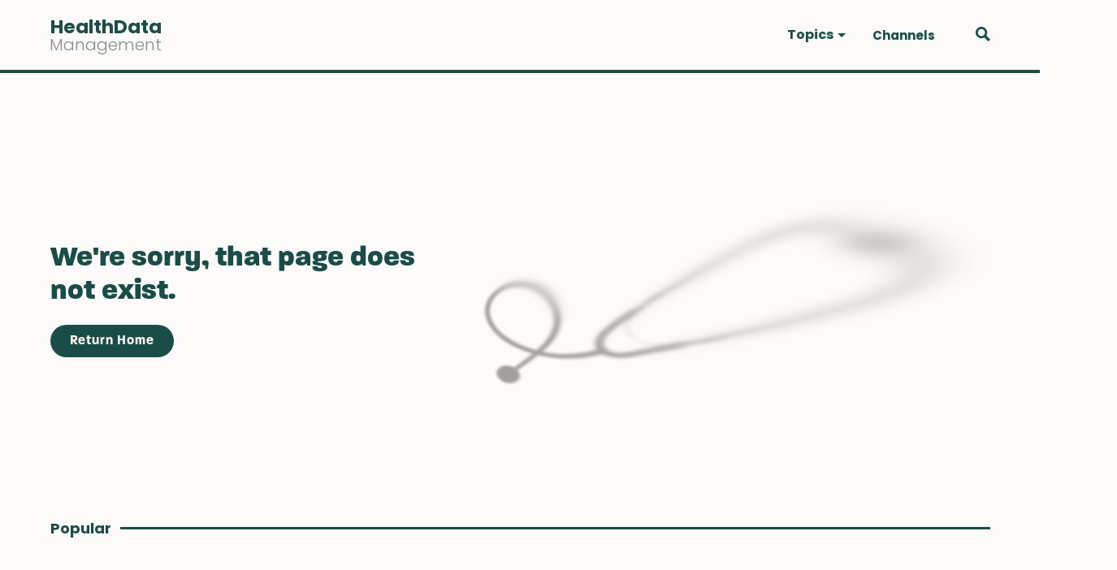

--- FILE ---
content_type: text/html; charset=utf-8
request_url: https://www.healthdatamanagement.com/articles/algorithm-assess-ct-scans-to-find-patients-at-risk-for-bone-fractures
body_size: 2250
content:
<!DOCTYPE html><html><head><script async="" src="https://www.googletagmanager.com/gtag/js?id=G-EPP4DRDEQE"></script><script>
                                window.dataLayer = window.dataLayer || [];
                                function gtag(){dataLayer.push(arguments);}
                                gtag('js', new Date());
                                gtag('config', 'G-EPP4DRDEQE', {
                                    page_path: window.location.pathname,
                                });
                            </script><meta charSet="utf-8"/><meta name="viewport" content="width=device-width"/><meta name="next-head-count" content="2"/><link rel="preload" href="/_next/static/css/17c2d43a430cf37231e6.css" as="style"/><link rel="stylesheet" href="/_next/static/css/17c2d43a430cf37231e6.css" data-n-g=""/><link rel="preload" href="/_next/static/css/cd0992035c7e42628332.css" as="style"/><link rel="stylesheet" href="/_next/static/css/cd0992035c7e42628332.css" data-n-p=""/><link rel="preload" href="/_next/static/css/8d3ce87cd9c579fb1ca1.css" as="style"/><link rel="stylesheet" href="/_next/static/css/8d3ce87cd9c579fb1ca1.css" data-n-p=""/><noscript data-n-css=""></noscript><link rel="preload" href="/_next/static/chunks/webpack-2d63237b7f1f3d9ea422.js" as="script"/><link rel="preload" href="/_next/static/chunks/framework-4449950695638f171aae.js" as="script"/><link rel="preload" href="/_next/static/chunks/main-e024deaf015016598795.js" as="script"/><link rel="preload" href="/_next/static/chunks/pages/_app-9ea1d676797836703fd5.js" as="script"/><link rel="preload" href="/_next/static/chunks/1bfc9850-cad440546b41db6241ae.js" as="script"/><link rel="preload" href="/_next/static/chunks/90-7bdac64f2fbde578bb94.js" as="script"/><link rel="preload" href="/_next/static/chunks/971-9249fbadaa725015e050.js" as="script"/><link rel="preload" href="/_next/static/chunks/481-560c6c010485218cb5e9.js" as="script"/><link rel="preload" href="/_next/static/chunks/324-054f4dfbe5a580dacca5.js" as="script"/><link rel="preload" href="/_next/static/chunks/pages/articles/%5B%5B...slug%5D%5D-ef2ccba1f2903b580182.js" as="script"/></head><body><div id="__next"><div><div>Loading data for nodes...</div></div></div><script id="__NEXT_DATA__" type="application/json">{"props":{"pageProps":{"errorMessage":"An error occured trying to retrieve data for post algorithm-assess-ct-scans-to-find-patients-at-risk-for-bone-fractures","menus":{"primary_menu":[{"__typename":"MenuItem","id":"cG9zdDoxMjYxMg==","parentId":null,"label":"Topics","path":"#","target":null,"title":null,"children":[{"__typename":"MenuItem","id":"cG9zdDoxNjE1Ng==","parentId":"cG9zdDoxMjYxMg==","label":"Patient Experience","path":"/topic/patient-experience","target":null,"title":null,"children":[]},{"__typename":"MenuItem","id":"cG9zdDoxMjYxNw==","parentId":"cG9zdDoxMjYxMg==","label":"Care Team Experience","path":"/topic/clinician-experience","target":null,"title":null,"children":[]},{"__typename":"MenuItem","id":"cG9zdDoxMjYxNg==","parentId":"cG9zdDoxMjYxMg==","label":"Better Outcomes","path":"/topic/better-outcomes","target":null,"title":null,"children":[]},{"__typename":"MenuItem","id":"cG9zdDoxNjE1Nw==","parentId":"cG9zdDoxMjYxMg==","label":"Reducing Cost","path":"/topic/reducing-cost","target":null,"title":null,"children":[]},{"__typename":"MenuItem","id":"cG9zdDoxNjE1NQ==","parentId":"cG9zdDoxMjYxMg==","label":"Healthcare Equity","path":"/topic/healthcare-equity","target":null,"title":null,"children":[]}]},{"__typename":"MenuItem","id":"cG9zdDoxMzI3NTk=","parentId":null,"label":"Channels","path":"#","target":null,"title":null,"children":[]}],"footer_menu":[],"mobile_menu":[]},"defaultSeo":{"title":"Homepage - Health Data Management","description":"","noIndex":false,"noFollow":false,"openGraph":{"type":"website","locale":"en_US","url":"https://wp.healthdatamanagement.com","siteName":"Health Data Management","images":[{"url":""}]},"social":{"facebook":"","instagram":"","linkedIn":"","mySpace":"","pinterest":"","twitter":"https://twitter.com/HDMmagazine","wikipedia":"","youTube":""}},"post":null,"error":true,"preview":false,"__APOLLO_STATE__":{"MenuItem:cG9zdDoxMjYxMg==":{"id":"cG9zdDoxMjYxMg==","__typename":"MenuItem","parentId":null,"label":"Topics","path":"#","target":null,"title":null},"MenuItem:cG9zdDoxNjE1Ng==":{"id":"cG9zdDoxNjE1Ng==","__typename":"MenuItem","parentId":"cG9zdDoxMjYxMg==","label":"Patient Experience","path":"/topic/patient-experience","target":null,"title":null},"MenuItem:cG9zdDoxMjYxNw==":{"id":"cG9zdDoxMjYxNw==","__typename":"MenuItem","parentId":"cG9zdDoxMjYxMg==","label":"Care Team Experience","path":"/topic/clinician-experience","target":null,"title":null},"MenuItem:cG9zdDoxMjYxNg==":{"id":"cG9zdDoxMjYxNg==","__typename":"MenuItem","parentId":"cG9zdDoxMjYxMg==","label":"Better Outcomes","path":"/topic/better-outcomes","target":null,"title":null},"MenuItem:cG9zdDoxNjE1Nw==":{"id":"cG9zdDoxNjE1Nw==","__typename":"MenuItem","parentId":"cG9zdDoxMjYxMg==","label":"Reducing Cost","path":"/topic/reducing-cost","target":null,"title":null},"MenuItem:cG9zdDoxNjE1NQ==":{"id":"cG9zdDoxNjE1NQ==","__typename":"MenuItem","parentId":"cG9zdDoxMjYxMg==","label":"Healthcare Equity","path":"/topic/healthcare-equity","target":null,"title":null},"MenuItem:cG9zdDoxMzI3NTk=":{"id":"cG9zdDoxMzI3NTk=","__typename":"MenuItem","parentId":null,"label":"Channels","path":"#","target":null,"title":null},"ROOT_QUERY":{"__typename":"Query","homepageSettings":{"__typename":"HomepageSettings","frontPage":{"__typename":"Page","seo":{"__typename":"PostTypeSEO","breadcrumbs":[{"__typename":"SEOPostTypeBreadcrumbs","text":"Home","url":"https://healthdatamanagement.com/"}],"canonical":"https://healthdatamanagement.com/","title":"Homepage - Health Data Management","metaDesc":"","metaRobotsNofollow":"follow","metaRobotsNoindex":"index","opengraphAuthor":"","opengraphModifiedTime":"2026-01-12T21:16:12+00:00","opengraphPublishedTime":"","opengraphImage":null}}},"seo":{"__typename":"SEOConfig","schema":{"__typename":"SEOSchema","siteName":"Health Data Management","siteUrl":"https://wp.healthdatamanagement.com"},"openGraph":{"__typename":"SEOOpenGraph","defaultImage":null},"social":{"__typename":"SEOSocial","facebook":{"__typename":"SEOSocialFacebook","url":""},"instagram":{"__typename":"SEOSocialInstagram","url":""},"linkedIn":{"__typename":"SEOSocialLinkedIn","url":""},"mySpace":{"__typename":"SEOSocialMySpace","url":""},"pinterest":{"__typename":"SEOSocialPinterest","url":""},"twitter":{"__typename":"SEOSocialTwitter","username":"HDMmagazine"},"wikipedia":{"__typename":"SEOSocialWikipedia","url":""},"youTube":{"__typename":"SEOSocialYoutube","url":""}}},"menus":{"__typename":"RootQueryToMenuConnection","nodes":[{"__typename":"Menu","locations":["FOOTER_MENU"],"menuItems({\"first\":100})":{"__typename":"MenuToMenuItemConnection","nodes":[]}},{"__typename":"Menu","locations":["PRIMARY_MENU"],"menuItems({\"first\":100})":{"__typename":"MenuToMenuItemConnection","nodes":[{"__ref":"MenuItem:cG9zdDoxMjYxMg=="},{"__ref":"MenuItem:cG9zdDoxNjE1Ng=="},{"__ref":"MenuItem:cG9zdDoxMjYxNw=="},{"__ref":"MenuItem:cG9zdDoxMjYxNg=="},{"__ref":"MenuItem:cG9zdDoxNjE1Nw=="},{"__ref":"MenuItem:cG9zdDoxNjE1NQ=="},{"__ref":"MenuItem:cG9zdDoxMzI3NTk="}]}}]},"post({\"id\":\"algorithm-assess-ct-scans-to-find-patients-at-risk-for-bone-fractures\",\"idType\":\"SLUG\"})":null}}},"__N_SSG":true},"page":"/articles/[[...slug]]","query":{"slug":["algorithm-assess-ct-scans-to-find-patients-at-risk-for-bone-fractures"]},"buildId":"KPFzT_WjZRHvR8d4qaSgC","isFallback":false,"gsp":true}</script><script nomodule="" src="/_next/static/chunks/polyfills-d7dda464e1222d67effc.js"></script><script src="/_next/static/chunks/webpack-2d63237b7f1f3d9ea422.js" async=""></script><script src="/_next/static/chunks/framework-4449950695638f171aae.js" async=""></script><script src="/_next/static/chunks/main-e024deaf015016598795.js" async=""></script><script src="/_next/static/chunks/pages/_app-9ea1d676797836703fd5.js" async=""></script><script src="/_next/static/chunks/1bfc9850-cad440546b41db6241ae.js" async=""></script><script src="/_next/static/chunks/90-7bdac64f2fbde578bb94.js" async=""></script><script src="/_next/static/chunks/971-9249fbadaa725015e050.js" async=""></script><script src="/_next/static/chunks/481-560c6c010485218cb5e9.js" async=""></script><script src="/_next/static/chunks/324-054f4dfbe5a580dacca5.js" async=""></script><script src="/_next/static/chunks/pages/articles/%5B%5B...slug%5D%5D-ef2ccba1f2903b580182.js" async=""></script><script src="/_next/static/KPFzT_WjZRHvR8d4qaSgC/_buildManifest.js" async=""></script><script src="/_next/static/KPFzT_WjZRHvR8d4qaSgC/_ssgManifest.js" async=""></script></body></html>

--- FILE ---
content_type: text/css; charset=utf-8
request_url: https://www.healthdatamanagement.com/_next/static/css/17c2d43a430cf37231e6.css
body_size: 5848
content:
@import url(https://fonts.googleapis.com/css2?family=IBM+Plex+Sans:wght@400;600&family=Poppins:wght@300;700;800&family=Roboto:wght@400;900&family=Roboto+Mono:wght@400;700&display=swap);@import url(https://use.typekit.net/rxk0ete.css);.SubNav_paralucent__B15xH{font-family:paralucent,sans-serif;font-weight:700;font-style:normal}.SubNav_paralucent--heavy__1k131{font-weight:900}.SubNav_ibm-plex-sans__14ymw{font-family:IBM Plex Sans,sans-serif}.SubNav_ibm-plex-sans--semi-bold__31ID8{font-weight:600}.SubNav_roboto__IdcOk{font-family:Roboto,sans-serif}.SubNav_roboto--bold__12HsH{font-weight:700}.SubNav_roboto-mono__JEiBs{font-family:Roboto Mono,monospace}.SubNav_subNav__3XQF7{max-height:0;overflow:hidden;transition:all .5s ease-in-out}.SubNav_subNav__opened__1wqT8{max-height:31.25rem;transition:all .5s ease-in-out}@media(min-width:77.375rem){.SubNav_subNav__3XQF7{position:absolute;top:105%;min-width:16.25rem;background:#fcfbf9;filter:drop-shadow(0 3px 6px rgba(0,0,0,.36))}}.NavItem_paralucent__1Ub_p{font-family:paralucent,sans-serif;font-weight:700;font-style:normal}.NavItem_paralucent--heavy__-2SOa{font-weight:900}.NavItem_ibm-plex-sans__1izz0{font-family:IBM Plex Sans,sans-serif}.NavItem_ibm-plex-sans--semi-bold__1Ctjb{font-weight:600}.NavItem_roboto__2q9kj{font-family:Roboto,sans-serif}.NavItem_roboto--bold__1xxKD{font-weight:700}.NavItem_roboto-mono__39VNe{font-family:Roboto Mono,monospace}.NavItem_navItem__28M3S{cursor:pointer;position:relative}.NavItem_navItem__28M3S .NavItem_navlink__14d0S{padding:1.0625rem 1rem;font-family:Poppins,sans-serif;font-size:.9375rem;line-height:3.3125rem;font-weight:700;text-decoration:none;color:#1b4d48}.NavItem_navItem__link__opened__3yzLM{background-color:#f6f5f3;color:#312b2b!important}.NavItem_navItem__topLevel__2l5-X{position:relative}.NavItem_navItem__caret__1Z2KL{transition:transform .25s ease-out;width:0;height:0;border-left:.3125rem solid transparent;border-right:.3125rem solid transparent;border-top:.3125rem solid #1b4d48;margin-left:.3125rem}.NavItem_navItem__caret__opened__3g-44{transform:rotate(180deg);transition:transform .25s ease-in}.NavItem_dark__3WqMv .NavItem_navlink__14d0S,.NavItem_dark__3WqMv a,.NavItem_navItem__28M3S.NavItem_dark__3WqMv .NavItem_navlink__14d0S,.NavItem_navItem__28M3S.NavItem_dark__3WqMv a{color:#fcfbf9}.NavItem_dark__3WqMv .NavItem_navlink__14d0S:hover,.NavItem_dark__3WqMv a:hover,.NavItem_navItem__28M3S.NavItem_dark__3WqMv .NavItem_navlink__14d0S:hover,.NavItem_navItem__28M3S.NavItem_dark__3WqMv a:hover{color:#f7debc}.NavItem_dark__3WqMv .NavItem_navlink__14d0S:hover .NavItem_navItem__caret__1Z2KL,.NavItem_dark__3WqMv a:hover .NavItem_navItem__caret__1Z2KL,.NavItem_navItem__28M3S.NavItem_dark__3WqMv .NavItem_navlink__14d0S:hover .NavItem_navItem__caret__1Z2KL,.NavItem_navItem__28M3S.NavItem_dark__3WqMv a:hover .NavItem_navItem__caret__1Z2KL{border-top:.3125rem solid #f7debc}.NavItem_dark__3WqMv .NavItem_navItem__link__opened__3yzLM,.NavItem_navItem__28M3S.NavItem_dark__3WqMv .NavItem_navItem__link__opened__3yzLM{background-color:#312b2b;color:#f7debc!important}.NavItem_dark__3WqMv .NavItem_navItem__link__opened__3yzLM .NavItem_navItem__caret__1Z2KL,.NavItem_navItem__28M3S.NavItem_dark__3WqMv .NavItem_navItem__link__opened__3yzLM .NavItem_navItem__caret__1Z2KL{border-top:.3125rem solid #f7debc}.NavItem_dark__3WqMv .NavItem_navItem__caret__1Z2KL,.NavItem_navItem__28M3S.NavItem_dark__3WqMv .NavItem_navItem__caret__1Z2KL{border-top:.3125rem solid #fcfbf9}.Nav_paralucent__4aU57{font-family:paralucent,sans-serif;font-weight:700;font-style:normal}.Nav_paralucent--heavy__FRWva{font-weight:900}.Nav_ibm-plex-sans__2CEAR{font-family:IBM Plex Sans,sans-serif}.Nav_ibm-plex-sans--semi-bold__1Dcaq{font-weight:600}.Nav_roboto__1jjST{font-family:Roboto,sans-serif}.Nav_roboto--bold__GnF_y{font-weight:700}.Nav_roboto-mono__3khNA{font-family:Roboto Mono,monospace}.Nav_nav__WOQEq{width:auto;overflow:visible;display:none;padding-right:16px;padding-left:16px}.Nav_nav__opened__1tONA{display:block;margin-bottom:1.875rem}.Nav_nav__WOQEq.Nav_dark__zqsf6>li a{color:#fcfbf9}.Nav_nav__WOQEq.Nav_dark__zqsf6>li a:hover{color:#f7debc}.Nav_nav__WOQEq.Nav_dark__zqsf6>li a:hover span:last-child{border-top:.3125rem solid #f7debc}.Nav_nav__WOQEq.Nav_dark__zqsf6 ul li{background:#0f0f0f;border-bottom:1px solid #e8e8e8}.Nav_nav__WOQEq.Nav_dark__zqsf6 ul li div:hover{background-color:#312b2b;color:#f7debc}.Nav_nav__WOQEq>li{cursor:pointer;border-bottom:1px solid #e8e8e8}.Nav_nav__WOQEq>li a{padding:1rem 1.25rem;font-family:Poppins,sans-serif;font-weight:700;font-size:1.1875rem;line-height:1.625rem;color:#1b4d48;display:flex;align-items:center}.Nav_nav__WOQEq>li a:hover{color:#312b2b}.Nav_nav__WOQEq>li a:hover span:last-child{border-top:.3125rem solid #312b2b}.Nav_nav__WOQEq>li ul li{border-bottom:1px solid #e8e8e8}.Nav_nav__WOQEq>li ul li:last-child{border-bottom:0;padding-bottom:0}.Nav_nav__WOQEq>li ul li div{padding:1.125rem 1.25rem;font-size:16px;font-family:IBM Plex Sans,sans-serif;font-weight:600;letter-spacing:.069em;color:#4b4a4a;line-height:1.5rem!important}.Nav_nav__WOQEq>li ul li div:hover{background-color:#f6f5f3;color:#312b2b}@media(min-width:77.375rem){.Nav_nav__WOQEq{display:flex;position:static;width:auto;height:100%;padding-top:0;padding-right:0;padding-left:0;background:none;margin-left:auto}.Nav_nav__WOQEq>li{border-bottom:0}.Nav_nav__WOQEq>li a{height:100%;padding:0 1.0625rem;font-size:1rem;line-height:1.625rem}}.Nav_loader__2etVc{position:fixed;width:100%;height:100%;top:0;left:0;background-color:rgba(0,0,0,.7);display:flex;align-items:center;justify-content:center;color:#fff;z-index:9}.Nav_spinner__35TtY{-webkit-animation:Nav_rotate__vFAFl 2s linear infinite;animation:Nav_rotate__vFAFl 2s linear infinite;z-index:2;position:absolute;top:50%;left:50%;margin:-25px 0 0 -25px;width:50px!important;height:50px!important}.Nav_spinner__35TtY .Nav_path__1-4Uf{stroke:#93bfec;stroke-linecap:round;-webkit-animation:Nav_dash__2ogbk 1.5s ease-in-out infinite;animation:Nav_dash__2ogbk 1.5s ease-in-out infinite}@-webkit-keyframes Nav_rotate__vFAFl{to{transform:rotate(1turn)}}@keyframes Nav_rotate__vFAFl{to{transform:rotate(1turn)}}@-webkit-keyframes Nav_dash__2ogbk{0%{stroke-dasharray:1,150;stroke-dashoffset:0}50%{stroke-dasharray:90,150;stroke-dashoffset:-35}to{stroke-dasharray:90,150;stroke-dashoffset:-124}}@keyframes Nav_dash__2ogbk{0%{stroke-dasharray:1,150;stroke-dashoffset:0}50%{stroke-dasharray:90,150;stroke-dashoffset:-35}to{stroke-dasharray:90,150;stroke-dashoffset:-124}}.Logo_paralucent__1BdGz{font-family:paralucent,sans-serif;font-weight:700;font-style:normal}.Logo_paralucent--heavy__3Im8-{font-weight:900}.Logo_ibm-plex-sans__sVaaV{font-family:IBM Plex Sans,sans-serif}.Logo_ibm-plex-sans--semi-bold__2UNMR{font-weight:600}.Logo_roboto__1GN1u{font-family:Roboto,sans-serif}.Logo_roboto--bold__3G44y{font-weight:700}.Logo_roboto-mono__3LB-u{font-family:Roboto Mono,monospace}.Logo_logo__1UxF6 a{text-decoration:none}.Logo_logo__1UxF6 p{font-family:Poppins,sans-serif;text-align:center}.Logo_logo__1UxF6 p:first-of-type{font-size:23px;font-size:1.4375rem;font-weight:700;color:#1d4d48}.Logo_logo__1UxF6 p:nth-of-type(2){font-size:20px;font-size:1.25rem;color:#8a8b8a}@media(min-width:57.0625rem){.Logo_logo__1UxF6{padding-left:1.875rem}}@media(min-width:77.375rem){.Logo_logo__1UxF6{padding-left:2.5rem}}.Logo_logo__1UxF6.Logo_dark__3PF1K p:first-of-type,.Logo_logo__1UxF6.Logo_dark__3PF1K p:nth-of-type(2){color:#fcfbf9}.SearchForm_paralucent__1JJ8T{font-family:paralucent,sans-serif;font-weight:700;font-style:normal}.SearchForm_paralucent--heavy__-UGXO{font-weight:900}.SearchForm_ibm-plex-sans__101av{font-family:IBM Plex Sans,sans-serif}.SearchForm_ibm-plex-sans--semi-bold__1s97D{font-weight:600}.SearchForm_roboto__3mpos{font-family:Roboto,sans-serif}.SearchForm_roboto--bold__2DqkT{font-weight:700}.SearchForm_roboto-mono__3lxrj{font-family:Roboto Mono,monospace}.SearchForm_form__wrapper__15b_S{background:#fcf5eb;padding:0 .75rem;max-height:0;overflow:hidden;transition:max-height .5s ease}.SearchForm_open__JNmc3{max-height:200px}.SearchForm_form__u76e6{max-width:72.3125rem;padding:1.125rem;margin:auto;display:flex;align-items:center}.SearchForm_form__u76e6 svg{fill:#1b4d48}.SearchForm_form__u76e6 svg line{stroke:#1b4d48!important}.SearchForm_search__input__3oE9p{display:block;max-width:56%;margin:auto;text-align:center;border:0;background:transparent;color:#4b4a4a;font-family:paralucent,sans-serif;font-weight:700;outline:none;font-size:44px;font-size:2.75rem}.SearchForm_search__input__3oE9p::-moz-placeholder{color:rgba(75,74,74,.41)}.SearchForm_search__input__3oE9p:-ms-input-placeholder{color:rgba(75,74,74,.41)}.SearchForm_search__input__3oE9p::placeholder{color:rgba(75,74,74,.41)}.SearchForm_search__3_DAS{margin-right:auto}.SearchForm_close__31-xG{width:2rem;height:2rem;margin-left:auto}.Header_paralucent__1x7FX{font-family:paralucent,sans-serif;font-weight:700;font-style:normal}.Header_paralucent--heavy__1-_PI{font-weight:900}.Header_ibm-plex-sans__1Hz4f{font-family:IBM Plex Sans,sans-serif}.Header_ibm-plex-sans--semi-bold__2yAz5{font-weight:600}.Header_roboto__2DYIz{font-family:Roboto,sans-serif}.Header_roboto--bold__2Y9nC{font-weight:700}.Header_roboto-mono__C__fE{font-family:Roboto Mono,monospace}.Header_headerContainer__MEyVv{position:relative;border-bottom:.25rem solid #1b4d48}.Header_header__OkoDL{display:flex;justify-content:center;align-items:center;max-width:100%;height:5.375rem}.Header_header__OkoDL svg{fill:#1b4d48}@media(min-width:77.375rem){.Header_header__OkoDL svg{width:18px;height:18px}}.Header_header__OkoDL svg:hover{fill:#312b2b}.Header_header__OkoDL svg line{stroke:#1b4d48!important}.Header_header__menuContainer__10Vla{display:none;position:absolute;top:5.625rem;left:0;right:0;height:calc(100vh - 90px);background:#fcfbf9;z-index:10}.Header_header__menuContainer__opened__3j-o6{display:flex;flex-direction:column}.Header_header__menuContainer__bottom__2ypgq{margin-top:auto;padding-bottom:24px;padding-right:36px;padding-left:36px;border-bottom:11px solid #f7debc;background:#fcfbf9}.Header_header__menuContainer__10Vla p{font-family:Roboto,sans-serif;font-size:15px;line-height:23px;color:#1b4d48}.Header_header__menuContainer__10Vla p a{color:#1b4d48;text-decoration:none}.Header_header__menuContainer__10Vla p a strong{font-weight:900}.Header_header__hamburger__3fGto{margin:0;padding:0;background-color:transparent;border:none;cursor:pointer;-webkit-appearance:none;-moz-appearance:none;appearance:none;border-radius:0;display:flex;justify-content:center;align-items:center;position:absolute;left:1.5625rem;width:28px;height:22px}.Header_header__search__2SsVf{padding:0 .9375rem;position:absolute;right:.625rem;cursor:pointer}.Header_header__login__btn__2BVfX{padding:0;background-color:transparent;border:none;cursor:pointer;-webkit-appearance:none;-moz-appearance:none;appearance:none;border-radius:0;display:flex;justify-content:center;align-items:center;font-family:Poppins,sans-serif;font-size:.9375rem;line-height:1.4375rem;font-weight:700;background-color:#f7debc;color:#312b2b;border-radius:23px;width:6.1875rem;height:2.875rem;display:none;margin:0 0 .625rem}.Header_header__login__btn__2BVfX:hover{background-color:#312b2b}.Header_header__login__btn__opened__3Vzqi{display:flex}@media(min-width:77.375rem){.Header_header__OkoDL{max-width:77.375rem;margin:0 auto}.Header_header__hamburger__3fGto{display:none}.Header_header__search__2SsVf{position:static;padding:0 2.5rem 0 2.125rem}.Header_header__login__btn__2BVfX{display:flex;background-color:#1b4d48;color:#fcfbf9;margin-left:1.0625rem;margin-bottom:0}.Header_header__menuContainer__10Vla{position:static;display:flex;align-items:center;margin-left:auto;height:100%}.Header_header__menuContainer__bottom__2ypgq{margin-top:0;padding:0;border-bottom:0}.Header_header__menuContainer__10Vla p{display:none}}.Header_headerContainer__MEyVv.Header_dark__1dLth{background-color:#0f0f0f;border-bottom-color:#0f0f0f}.Header_headerContainer__MEyVv.Header_dark__1dLth .Header_header__OkoDL svg{fill:#fcfbf9}.Header_headerContainer__MEyVv.Header_dark__1dLth .Header_header__OkoDL svg:hover{fill:#f7debc}.Header_headerContainer__MEyVv.Header_dark__1dLth .Header_header__menuContainer__10Vla,.Header_headerContainer__MEyVv.Header_dark__1dLth .Header_header__menuContainer__bottom__2ypgq{background-color:#0f0f0f}.Header_headerContainer__MEyVv.Header_dark__1dLth .Header_header__login__btn__2BVfX{background-color:#fcfbf9;color:#4b4a4a}.Header_headerContainer__MEyVv.Header_dark__1dLth .Header_header__login__btn__2BVfX:hover{background-color:#f7debc}.Container_paralucent__3Lg5y{font-family:paralucent,sans-serif;font-weight:700;font-style:normal}.Container_paralucent--heavy__3Zsz6{font-weight:900}.Container_ibm-plex-sans__3Z3Uf{font-family:IBM Plex Sans,sans-serif}.Container_ibm-plex-sans--semi-bold__1SEi3{font-weight:600}.Container_roboto__2DyAl{font-family:Roboto,sans-serif}.Container_roboto--bold__15NMn{font-weight:700}.Container_roboto-mono__3tgwN{font-family:Roboto Mono,monospace}.Container_container__3cQrW{max-width:72.3125rem;margin:0 auto;position:relative;justify-content:center;box-sizing:border-box;display:flex;flex-direction:column}@media(min-width:57.0625rem){.Container_container__3cQrW{box-sizing:border-box;display:flex;flex-direction:row}}.Container_condensed__11vFX{max-width:39.125rem;margin:4.375rem auto}.Container_nomargin__ROIKb{margin:0}.Container_nomargin__ROIKb>div{margin:0 auto}.BlockArticleCard_paralucent__3EJOT{font-family:paralucent,sans-serif;font-weight:700;font-style:normal}.BlockArticleCard_paralucent--heavy__2PElK{font-weight:900}.BlockArticleCard_ibm-plex-sans__1sr2S{font-family:IBM Plex Sans,sans-serif}.BlockArticleCard_ibm-plex-sans--semi-bold__RsDO7{font-weight:600}.BlockArticleCard_roboto__2yffK{font-family:Roboto,sans-serif}.BlockArticleCard_roboto--bold__2dXAn{font-weight:700}.BlockArticleCard_roboto-mono__1ljPh{font-family:Roboto Mono,monospace}.BlockArticleCard_article__card__1dU2F{width:100%}.BlockArticleCard_columns-3__1wgfs{box-sizing:border-box;flex:0 0 100%;max-width:100%}@media(min-width:23.4375rem){.BlockArticleCard_columns-3__1wgfs{box-sizing:border-box;flex:0 0 100%;max-width:100%}}@media(min-width:57.0625rem){.BlockArticleCard_columns-3__1wgfs{box-sizing:border-box;flex-grow:0;flex-shrink:0;flex-basis:calc(33.3333333333% - 20px);max-width:calc(33.3333333333% - 20px);margin-right:30px;margin-bottom:0}.BlockArticleCard_columns-3__1wgfs:last-child{margin-right:0}}@media(min-width:77.375rem){.BlockArticleCard_columns-3__1wgfs{box-sizing:border-box;flex-grow:0;flex-shrink:0;flex-basis:calc(33.3333333333% - 26.6666666667px);max-width:calc(33.3333333333% - 26.6666666667px);margin-right:40px;margin-bottom:0}.BlockArticleCard_columns-3__1wgfs:last-child{margin-right:0}}@media(min-width:57.0625rem){.BlockArticleCard_columns-3__1wgfs h3{font-size:18px;font-size:1.125rem;line-height:26px}}.BlockArticleCard_columns-4__1ulj6{box-sizing:border-box;flex:0 0 100%;max-width:100%}@media(min-width:23.4375rem){.BlockArticleCard_columns-4__1ulj6{box-sizing:border-box;flex:0 0 100%;max-width:100%}}@media(min-width:57.0625rem){.BlockArticleCard_columns-4__1ulj6{box-sizing:border-box;flex-grow:0;flex-shrink:0;flex-basis:calc(25% - 22.5px);max-width:calc(25% - 22.5px);margin-right:30px;margin-bottom:0}.BlockArticleCard_columns-4__1ulj6:last-child{margin-right:0}}@media(min-width:77.375rem){.BlockArticleCard_columns-4__1ulj6{box-sizing:border-box;flex-grow:0;flex-shrink:0;flex-basis:calc(25% - 30px);max-width:calc(25% - 30px);margin-right:40px;margin-bottom:0}.BlockArticleCard_columns-4__1ulj6:last-child{margin-right:0}}.BlockArticleCard_feature-medium-5__2Nmc7{box-sizing:border-box;flex:0 0 100%}@media(min-width:23.4375rem){.BlockArticleCard_feature-medium-5__2Nmc7{box-sizing:border-box;flex:0 0 50%}}@media(min-width:57.0625rem){.BlockArticleCard_feature-medium-5__2Nmc7{box-sizing:border-box;flex:0 0 100%}}.BlockArticleCard_condensed-7__b3u3q{box-sizing:border-box;flex:0 0 100%;padding-top:1.5rem;padding-bottom:1.5rem;border-bottom:1px solid #e2e2e0}@media(min-width:280px)and (max-width:614px){.BlockArticleCard_condensed-7__b3u3q:first-child{padding-top:0}.BlockArticleCard_condensed-7__b3u3q:last-child{border-bottom:0;padding-bottom:0}}@media(min-width:38.4375rem){.BlockArticleCard_condensed-7__b3u3q{box-sizing:border-box;flex:0 0 48%}}@media(min-width:615px)and (max-width:912px){.BlockArticleCard_condensed-7__b3u3q:last-child,.BlockArticleCard_condensed-7__b3u3q:nth-last-child(2){border-bottom:0;padding-bottom:0}.BlockArticleCard_condensed-7__b3u3q:nth-child(odd){margin-right:.6875rem}.BlockArticleCard_condensed-7__b3u3q:nth-child(2n){margin-left:.6875rem}}@media(min-width:57.0625rem){.BlockArticleCard_condensed-7__b3u3q{box-sizing:border-box;flex:0 0 100%}.BlockArticleCard_condensed-7__b3u3q:last-child{border-bottom:0;padding-bottom:0}}@media(min-width:77.375rem){.BlockArticleCard_condensed-7__b3u3q{box-sizing:border-box;flex-grow:0;flex-shrink:0;flex-basis:calc(50% - 20px);margin-right:40px;margin-bottom:0}.BlockArticleCard_condensed-7__b3u3q:last-child,.BlockArticleCard_condensed-7__b3u3q:nth-child(2n){margin-right:0}.BlockArticleCard_condensed-7__b3u3q:last-child,.BlockArticleCard_condensed-7__b3u3q:nth-last-child(2){border-bottom:0;padding-bottom:0}}.BlockArticleCard_small-row-5__4zCKA{box-sizing:border-box;flex:0 0 100%}@media(min-width:23.4375rem){.BlockArticleCard_small-row-5__4zCKA{box-sizing:border-box;flex:0 0 100%}}@media(min-width:57.0625rem){.BlockArticleCard_small-row-5__4zCKA{box-sizing:border-box;flex-grow:0;flex-shrink:0;flex-basis:calc(25% - 22.5px);margin-right:30px;margin-bottom:0}.BlockArticleCard_small-row-5__4zCKA:last-child{margin-right:0}}@media(min-width:77.375rem){.BlockArticleCard_small-row-5__4zCKA{box-sizing:border-box;flex-grow:0;flex-shrink:0;flex-basis:calc(25% - 30px);margin-right:40px;margin-bottom:0}.BlockArticleCard_small-row-5__4zCKA:last-child{margin-right:0}}.BlockArticleCard_article__card_small-row__2_4Nw{display:flex;flex-direction:column}.BlockArticleCard_article__card_small-row__2_4Nw.BlockArticleCard_columns-6__22n9R,.BlockArticleCard_article__card_small-row__2_4Nw.BlockArticleCard_columns-7__wTcsY,.BlockArticleCard_article__card_small-row__2_4Nw.BlockArticleCard_columns-8__1poKu,.BlockArticleCard_article__card_small-row__2_4Nw.BlockArticleCard_columns-9__2GLkk{box-sizing:border-box;flex:0 0 100%}@media(min-width:23.4375rem){.BlockArticleCard_article__card_small-row__2_4Nw.BlockArticleCard_columns-6__22n9R,.BlockArticleCard_article__card_small-row__2_4Nw.BlockArticleCard_columns-7__wTcsY,.BlockArticleCard_article__card_small-row__2_4Nw.BlockArticleCard_columns-8__1poKu,.BlockArticleCard_article__card_small-row__2_4Nw.BlockArticleCard_columns-9__2GLkk{box-sizing:border-box;flex:0 0 100%}}@media(min-width:57.0625rem){.BlockArticleCard_article__card_small-row__2_4Nw.BlockArticleCard_columns-6__22n9R,.BlockArticleCard_article__card_small-row__2_4Nw.BlockArticleCard_columns-7__wTcsY,.BlockArticleCard_article__card_small-row__2_4Nw.BlockArticleCard_columns-8__1poKu,.BlockArticleCard_article__card_small-row__2_4Nw.BlockArticleCard_columns-9__2GLkk{box-sizing:border-box;flex-grow:0;flex-shrink:0;flex-basis:calc(25% - 22.5px);margin-right:30px;margin-bottom:0}.BlockArticleCard_article__card_small-row__2_4Nw.BlockArticleCard_columns-6__22n9R:last-child,.BlockArticleCard_article__card_small-row__2_4Nw.BlockArticleCard_columns-7__wTcsY:last-child,.BlockArticleCard_article__card_small-row__2_4Nw.BlockArticleCard_columns-8__1poKu:last-child,.BlockArticleCard_article__card_small-row__2_4Nw.BlockArticleCard_columns-9__2GLkk:last-child{margin-right:0;margin-right:40px}}@media(min-width:77.375rem){.BlockArticleCard_article__card_small-row__2_4Nw.BlockArticleCard_columns-6__22n9R,.BlockArticleCard_article__card_small-row__2_4Nw.BlockArticleCard_columns-7__wTcsY,.BlockArticleCard_article__card_small-row__2_4Nw.BlockArticleCard_columns-8__1poKu,.BlockArticleCard_article__card_small-row__2_4Nw.BlockArticleCard_columns-9__2GLkk{box-sizing:border-box;flex-grow:0;flex-shrink:0;flex-basis:calc(25% - 30px);max-width:calc(25% - 30px);margin-right:40px;margin-bottom:0}.BlockArticleCard_article__card_small-row__2_4Nw.BlockArticleCard_columns-6__22n9R:last-child,.BlockArticleCard_article__card_small-row__2_4Nw.BlockArticleCard_columns-7__wTcsY:last-child,.BlockArticleCard_article__card_small-row__2_4Nw.BlockArticleCard_columns-8__1poKu:last-child,.BlockArticleCard_article__card_small-row__2_4Nw.BlockArticleCard_columns-9__2GLkk:last-child{margin-right:0;margin-right:40px}}.BlockArticleCard_article__card_inline__3Gous{display:flex;flex-direction:row;padding-top:0;padding-bottom:1.5rem;border-bottom:1px solid #e2e2e0}.BlockArticleCard_article__card_inline__3Gous:last-child{padding-bottom:0;border-bottom:0}.BlockArticleCard_article__card_list__2__0D{display:flex;flex-direction:row;margin:1.5rem 0;border-bottom:1px solid #e2e2e0}@media(max-width:57.0625rem){.BlockArticleCard_article__card_list__2__0D{padding:0 0 1.5rem}}.BlockArticleCard_article__card_feature-medium__cVqHN{background:#fcf5eb;box-shadow:9px 9px 0 #f7debc;width:calc(100% - 9px);margin-bottom:9px}.BlockArticleCard_article__card_feature-medium__cVqHN.BlockArticleCard_white__3pPlI{background:#fcfbf9}@media(min-width:57.0625rem){.BlockArticleCard_article__card_feature-medium__cVqHN>div:first-child{margin-bottom:0}}.BlockArticleCard_article__card_feature-medium__cVqHN h3{font-weight:700;font-size:18px;font-size:1.125rem;line-height:26px}@media(min-width:38.4375rem){.BlockArticleCard_article__card_feature-medium__cVqHN h3{font-weight:800;font-size:25px;font-size:1.5625rem;line-height:31px}}.BlockArticleCard_article__card_feature-full__2LE_f{background:#fcf5eb;box-shadow:9px 9px 0 #f7debc;width:calc(100% - 9px);margin-bottom:9px}@media(min-width:57.0625rem){.BlockArticleCard_article__card_feature-full__2LE_f{box-sizing:border-box;display:flex;align-items:center}}.BlockArticleCard_article__card_feature-full__2LE_f.BlockArticleCard_white__3pPlI{background:#fcfbf9}.BlockArticleCard_article__card_feature-small__18nlB{background:#fcf5eb;box-shadow:9px 9px 0 #f7debc;width:calc(100% - 9px);margin-bottom:9px;padding:1.75rem .75rem 1.75rem 1rem;box-sizing:border-box;display:flex;flex-direction:row;align-items:center}@media(min-width:38.4375rem){.BlockArticleCard_article__card_feature-small__18nlB{padding:0}}.BlockArticleCard_article__card_feature-small__18nlB.BlockArticleCard_white__3pPlI{background:#fcfbf9}.BlockArticleCard_article__card_in-focus__1wlgR{padding:1.75rem .75rem 1.75rem 1rem;box-sizing:border-box;display:flex;flex-direction:row;align-items:center}@media(min-width:38.4375rem){.BlockArticleCard_article__card_in-focus__1wlgR{padding:0}}@media(min-width:57.0625rem){.BlockArticleCard_article__card_in-focus__1wlgR{margin-bottom:1.875rem}}@media(min-width:77.375rem){.BlockArticleCard_article__card_in-focus__1wlgR{margin-bottom:2.5rem}}@media(max-width:38.4375rem){.BlockArticleCard_article__card_in-focus__1wlgR{padding:1.75rem 0 0}}.BlockArticleCard_article__card_content_feature-medium__14dm0{padding:1.75rem 1rem}@media(min-width:38.4375rem){.BlockArticleCard_article__card_content_feature-medium__14dm0{padding:1.75rem}}.BlockArticleCard_article__card_content_feature-full__38lZ5{padding:1.75rem 1rem}@media(min-width:38.4375rem){.BlockArticleCard_article__card_content_feature-full__38lZ5{padding:1.75rem}}.BlockArticleCard_article__card_content_feature-small__1g39l{box-sizing:border-box;flex:0 0 70%;order:1;padding-right:1.5rem}@media(min-width:38.4375rem){.BlockArticleCard_article__card_content_feature-small__1g39l{box-sizing:border-box;flex:0 0 50%;order:2;padding-right:1.75rem;padding-left:1.75rem}}@media(min-width:57.0625rem){.BlockArticleCard_article__card_content_feature-small__1g39l{box-sizing:border-box;flex:0 0 50%}}.BlockArticleCard_article__card_content_in-focus__1kyHm{background:#f6f5f3;margin-left:9px;padding:3.8125rem 2.1875rem 4.5rem 2.6875rem;box-sizing:border-box;flex:0 0 40%;order:2}@media(max-width:38.4375rem){.BlockArticleCard_article__card_content_in-focus__1kyHm{flex:0 0 60.5%;margin-left:0;padding:1.25rem 1.25rem 1.25rem 1.5625rem}}.BlockArticleCard_inline_image_wrapper__32n2o{flex:1 1;margin-left:1.625rem}@media(min-width:38.4375rem){.BlockArticleCard_inline_image_wrapper__32n2o{margin-left:2.1875rem}}.BlockArticleCard_list_image_wrapper__3JZYM{flex:1 1;margin-right:1.625rem}@media(min-width:23.4375rem){.BlockArticleCard_list_image_wrapper__3JZYM{margin-right:2.1875rem}}.BlockArticleCard_inline_content__3irb6{box-sizing:border-box;flex:0 0 60%}@media(min-width:23.4375rem){.BlockArticleCard_inline_content__3irb6{box-sizing:border-box;flex:0 0 62.5%}}.BlockArticleCard_article__card_image__2x_bu{position:relative;padding-bottom:56.25%;overflow:hidden}@media(min-width:57.0625rem){.BlockArticleCard_article__card_image__2x_bu{margin-bottom:1.125rem}}.BlockArticleCard_article__card_image__2x_bu img{-o-object-fit:cover;object-fit:cover;position:absolute;top:0;left:0;width:100%;height:100%}.BlockArticleCard_article__card_image_rotate__132O5{position:relative;padding-bottom:143.83%;overflow:hidden}.BlockArticleCard_article__card_image_rotate__132O5 img{-o-object-fit:cover;object-fit:cover;position:absolute;top:0;left:0;width:100%;height:100%}.BlockArticleCard_article__card_image_focused__13q60{position:relative;padding-bottom:74.09%;overflow:hidden}.BlockArticleCard_article__card_image_focused__13q60 img{-o-object-fit:cover;object-fit:cover;position:absolute;top:0;left:0;width:100%;height:100%}.BlockArticleCard_article__card_image_full__sl-ue{box-sizing:border-box;flex:0 0 100%}@media(min-width:38.4375rem){.BlockArticleCard_article__card_image_full__sl-ue{box-sizing:border-box;flex:0 0 100%}}@media(min-width:57.0625rem){.BlockArticleCard_article__card_image_full__sl-ue{box-sizing:border-box;flex:0 0 70%;margin-bottom:-1.125rem}}.BlockArticleCard_article__card_image_small__3h1PW{box-sizing:border-box;flex:0 0 30%;order:2}@media(min-width:38.4375rem){.BlockArticleCard_article__card_image_small__3h1PW{box-sizing:border-box;flex:0 0 50%;order:1}}.BlockArticleCard_article__card_image_focus__1udpL{box-shadow:9px 9px 0 #f7debc;width:calc(100% - 9px);box-sizing:border-box;flex:0 0 60%;order:1}@media(max-width:38.4375rem){.BlockArticleCard_article__card_image_focus__1udpL{flex:1 1;margin-right:2.1875rem}}.BlockArticleCard_article__card_tags__3AmDR{display:flex;flex-flow:row wrap}.BlockArticleCard_article__card_tags__3AmDR li{font-family:IBM Plex Sans,sans-serif;font-weight:600;line-height:1.25;color:#4b4a4a;text-transform:uppercase;margin-right:4px;margin-bottom:5px;font-size:12px;font-size:.75rem;letter-spacing:.069em}.BlockArticleCard_article__card_tags__3AmDR a{color:inherit;text-decoration:none}.BlockArticleCard_article__card_tags__3AmDR a:hover{color:#1b4d48}.BlockArticleCard_article__card_title__20ep_{font-family:Poppins,sans-serif;font-weight:700;color:#1b4d48;line-height:21px;margin-bottom:.75rem;font-size:15px;font-size:.9375rem}.BlockArticleCard_article__card_title_full__3STzn{font-weight:700;font-size:18px;font-size:1.125rem;line-height:26px}@media(min-width:38.4375rem){.BlockArticleCard_article__card_title_full__3STzn{font-weight:800;font-size:25px;font-size:1.5625rem;line-height:31px}}.BlockArticleCard_article__card_title_list__3bQma{margin-bottom:2px}.BlockArticleCard_article__card_title__20ep_ a{color:inherit;text-decoration:none}.BlockArticleCard_article__card_title__20ep_ a:hover{color:#312b2b}.BlockArticleCard_article__card_meta__331y-{display:flex}.BlockArticleCard_article__card_date__nVT5Q{font-weight:700}.BlockArticleCard_article__card_date__nVT5Q,.BlockArticleCard_article__card_reading__i_iNx{font-family:IBM Plex Sans,sans-serif;line-height:1.25;color:#4b4a4a;font-size:12px;font-size:.75rem;letter-spacing:.069em}.BlockArticleCard_article__card_reading__i_iNx{margin-left:.75rem;padding-left:.75rem;border-left:1px solid #4b4a4a}.BlockArticleCard_article__card_excerpt__2lFrP,.BlockArticleCard_article__card_list_excerpt__1wohO{font-family:Roboto,sans-serif;line-height:1.5;color:#4b4a4a;font-size:14px;font-size:.875rem}.BlockArticleCard_article__card_list_excerpt__1wohO{margin-bottom:1rem}.BlockArticleCard_article__card__1dU2F.BlockArticleCard_light__1D1VC .BlockArticleCard_article__card_title__20ep_{color:#f7debc}.BlockArticleCard_article__card__1dU2F.BlockArticleCard_light__1D1VC .BlockArticleCard_article__card_date__nVT5Q,.BlockArticleCard_article__card__1dU2F.BlockArticleCard_light__1D1VC .BlockArticleCard_article__card_tags__3AmDR a,.BlockArticleCard_article__card__1dU2F.BlockArticleCard_light__1D1VC .BlockArticleCard_article__card_title__20ep_ a:hover{color:#e2e2e0}.BlockArticleCard_article__card__1dU2F.BlockArticleCard_light__1D1VC .BlockArticleCard_article__card_tags__3AmDR a:hover{color:#f7debc}.BlockArticleCard_article__card__1dU2F.BlockArticleCard_light__1D1VC .BlockArticleCard_article__card_excerpt__2lFrP{color:#e2e2e0}.ErrorPage_paralucent__d9Q_m{font-family:paralucent,sans-serif;font-weight:700;font-style:normal}.ErrorPage_paralucent--heavy__3bkQ1{font-weight:900}.ErrorPage_ibm-plex-sans__M_Nip{font-family:IBM Plex Sans,sans-serif}.ErrorPage_ibm-plex-sans--semi-bold__3o7um{font-weight:600}.ErrorPage_roboto__3WkJS{font-family:Roboto,sans-serif}.ErrorPage_roboto--bold__1dPV-{font-weight:700}.ErrorPage_roboto-mono__12l-P{font-family:Roboto Mono,monospace}.ErrorPage_main__29P68{justify-content:space-between;align-items:center;margin-top:10rem}.ErrorPage_errorText__3FCBA{width:31.25rem}.ErrorPage_title__1X1yQ{font-size:35px;font-size:2.1875rem;line-height:2.5625rem;color:#1b4d48;font-weight:800;margin-bottom:1.875rem;font-family:paralucent,sans-serif}.ErrorPage_button__gvTUM{width:9.375rem;height:2.6875rem;border-radius:50px;background-color:#1b4d48;padding:.75rem 1.5rem;color:#fcf5eb;text-decoration:none;font-size:16px;font-size:1rem;line-height:1.3125rem;font-family:paralucent,sans-serif;font-weight:700;letter-spacing:.051875rem}.ErrorPage_article__cards__hWGc5{padding:20px 0 90px;grid-row-gap:1rem}.ErrorPage_article__cards_title__21xq0{display:flex;align-items:center;box-sizing:border-box;flex:0 0 100%}@media(min-width:23.4375rem){.ErrorPage_article__cards_title__21xq0{box-sizing:border-box;flex:0 0 100%}}@media(min-width:57.0625rem){.ErrorPage_article__cards_title__21xq0{box-sizing:border-box;flex:0 0 100%}}@media(min-width:77.375rem){.ErrorPage_article__cards_title__21xq0{box-sizing:border-box;flex:0 0 100%}}.ErrorPage_article__cards_title__21xq0 h2{font-family:Poppins,sans-serif;font-weight:700;color:#1b4d48;line-height:1.44;margin-right:.6875rem;flex-shrink:0;font-size:18px;font-size:1.125rem}.ErrorPage_article__cards_title__21xq0 a{order:3;font-family:IBM Plex Sans,sans-serif;font-weight:700;line-height:1.25;color:#1b4d48;text-transform:uppercase;margin-left:.6875rem;text-decoration:none;flex-shrink:0;font-size:12px;font-size:.75rem;letter-spacing:.069em}.ErrorPage_article__cards_title__21xq0:after{content:"";width:100%;flex:1 1;height:3px;display:block;background:#1b4d48}a,abbr,acronym,address,applet,article,aside,audio,b,big,blockquote,body,canvas,caption,center,cite,code,dd,del,details,dfn,div,dl,dt,em,embed,fieldset,figcaption,figure,footer,form,h1,h2,h3,h4,h5,h6,header,hgroup,html,i,iframe,img,ins,kbd,label,legend,li,mark,menu,nav,object,ol,output,p,pre,q,ruby,s,samp,section,small,span,strike,strong,sub,summary,sup,table,tbody,td,tfoot,th,thead,time,tr,tt,u,ul,var,video{margin:0;padding:0;border:0;font-size:100%;font:inherit;vertical-align:baseline}article,aside,details,figcaption,figure,footer,header,hgroup,menu,nav,section{display:block}body{line-height:1}ol,ul{list-style:none}blockquote,q{quotes:none}blockquote:after,blockquote:before,q:after,q:before{content:"";content:none}table{border-collapse:collapse;border-spacing:0}.paralucent{font-family:paralucent,sans-serif;font-weight:700;font-style:normal}.paralucent--heavy{font-weight:900}.ibm-plex-sans{font-family:IBM Plex Sans,sans-serif}.ibm-plex-sans--semi-bold{font-weight:600}.roboto{font-family:Roboto,sans-serif}.roboto--bold{font-weight:700}.roboto-mono{font-family:Roboto Mono,monospace}body{background:#fcfbf9;font-family:Roboto,sans-serif;font-weight:400}main{padding:0 .75rem}@media(min-width:23.4375rem){main{padding:0 1.25rem}}@media(min-width:57.0625rem){main{padding:0 1.875rem}}@media(min-width:77.375rem){main{padding:0 2.5rem}}hr{border-color:#e2e2e0;border-bottom:0;border-style:solid}.show-mobile{display:inline;display:initial}.show-desktop{display:none}@media screen and (min-width:1024px){.show-mobile{display:none}.show-desktop{display:inline;display:initial}}
/*# sourceMappingURL=17c2d43a430cf37231e6.css.map*/

--- FILE ---
content_type: text/css; charset=utf-8
request_url: https://www.healthdatamanagement.com/_next/static/css/6702efdf38a180fc7078.css
body_size: 1980
content:
@import url(https://fonts.googleapis.com/css2?family=IBM+Plex+Sans:wght@400;600&family=Poppins:wght@300;700;800&family=Roboto:wght@400;900&family=Roboto+Mono:wght@400;700&display=swap);@import url(https://use.typekit.net/rxk0ete.css);.BlockPostTitle_paralucent__2gMmV{font-family:paralucent,sans-serif;font-weight:700;font-style:normal}.BlockPostTitle_paralucent--heavy__cpugm{font-weight:900}.BlockPostTitle_ibm-plex-sans__20scH{font-family:IBM Plex Sans,sans-serif}.BlockPostTitle_ibm-plex-sans--semi-bold__zDOi1{font-weight:600}.BlockPostTitle_roboto__3rfWY{font-family:Roboto,sans-serif}.BlockPostTitle_roboto--bold__3VZCY{font-weight:700}.BlockPostTitle_roboto-mono__2VFGF{font-family:Roboto Mono,monospace}.BlockPostTitle_main__2qEag{display:flex;align-items:center;margin-bottom:1rem;box-sizing:border-box;flex:0 0 100%}@media(min-width:23.4375rem){.BlockPostTitle_main__2qEag{box-sizing:border-box;flex:0 0 100%}}@media(min-width:57.0625rem){.BlockPostTitle_main__2qEag{box-sizing:border-box;flex:0 0 100%}}@media(min-width:77.375rem){.BlockPostTitle_main__2qEag{box-sizing:border-box;flex:0 0 100%}}.BlockPostTitle_main__2qEag h2{font-family:Poppins,sans-serif;font-weight:700;color:#1b4d48;line-height:30px;margin-right:.75rem;flex-shrink:0;font-size:20px;font-size:1.25rem}.BlockPostTitle_main__2qEag:after{content:"";width:100%;flex:1 1;height:3px;display:block;background:#1b4d48}.BlockTagTitle_paralucent__1M23I{font-family:paralucent,sans-serif;font-weight:700;font-style:normal}.BlockTagTitle_paralucent--heavy__2_ira{font-weight:900}.BlockTagTitle_ibm-plex-sans__27VjV{font-family:IBM Plex Sans,sans-serif}.BlockTagTitle_ibm-plex-sans--semi-bold__2o76Y{font-weight:600}.BlockTagTitle_roboto__3BZAX{font-family:Roboto,sans-serif}.BlockTagTitle_roboto--bold__1E-e3{font-weight:700}.BlockTagTitle_roboto-mono__1WpWK{font-family:Roboto Mono,monospace}.BlockTagTitle_main__lIGTA{display:flex;flex-direction:column;align-items:center;margin-top:5.5rem}.BlockTagTitle_subtitle__1BB9q{font-size:20px;font-size:1.25rem;line-height:1.75rem;font-weight:700;font-family:paralucent,sans-serif;color:#312b2b;margin-bottom:.9375rem}.BlockTagTitle_title__16m0N{color:#4b4a4a;font-weight:900;font-size:44px;font-size:2.75rem;line-height:3.0625rem;font-family:paralucent,sans-serif;text-transform:uppercase;margin-bottom:5rem;text-align:center}.BlockMediaCard_paralucent__49trs{font-family:paralucent,sans-serif;font-weight:700;font-style:normal}.BlockMediaCard_paralucent--heavy__34dDn{font-weight:900}.BlockMediaCard_ibm-plex-sans__1TLiO{font-family:IBM Plex Sans,sans-serif}.BlockMediaCard_ibm-plex-sans--semi-bold__3co_Z{font-weight:600}.BlockMediaCard_roboto__3QcqV{font-family:Roboto,sans-serif}.BlockMediaCard_roboto--bold__3nxHC{font-weight:700}.BlockMediaCard_roboto-mono__1eUh0{font-family:Roboto Mono,monospace}.BlockMediaCard_postcard__3KvSV{display:flex;flex-direction:column;margin-top:1.625rem}.BlockMediaCard_postcard__3KvSV a{text-decoration:none}.BlockMediaCard_rowcard__nGZCt{display:flex;flex-direction:column}.BlockMediaCard_image__3IFgd{height:6.5rem;width:11.5625rem;padding:.3125rem}@media(min-width:23.4375rem){.BlockMediaCard_image__3IFgd{height:5.75rem;width:10.25rem}}.BlockMediaCard_novideo__BUijZ{display:flex;flex-direction:row;align-items:center}.BlockMediaCard_rowitems__2A9Bj{display:flex;flex-direction:column;margin-left:.125rem;margin-top:.3125rem}.BlockMediaCard_subheader__1g_v3{color:#312b2b;font-size:12px;font-size:.75rem;margin-bottom:.5625rem;letter-spacing:.051875rem}.BlockMediaCard_title__HsN9J{color:#1b4d48;font-size:1.25rem;margin-bottom:.5625rem;width:9.0625rem}@media(min-width:23.4375rem){.BlockMediaCard_title__HsN9J{width:18.75rem}}.BlockMediaCard_subtitle__xdNzH{color:#343434;font-size:12px;font-size:.75rem}.BlockMediaCard_underline__wo-_h{width:18.75rem;border:1px solid #e2e2e0;margin-top:1.5625rem}.Button_paralucent__2aGbe{font-family:paralucent,sans-serif;font-weight:700;font-style:normal}.Button_paralucent--heavy__1jJWi{font-weight:900}.Button_ibm-plex-sans__2a6uB{font-family:IBM Plex Sans,sans-serif}.Button_ibm-plex-sans--semi-bold__2a6R3{font-weight:600}.Button_roboto__3tX4w{font-family:Roboto,sans-serif}.Button_roboto--bold__2lWLc{font-weight:700}.Button_roboto-mono__2e_uk{font-family:Roboto Mono,monospace}.Button_button__primary__30OWr{background-color:#1b4d48;border-radius:500px;color:#fff;line-height:1.14;font-family:Paralucent,sans-serif;font-weight:700;padding:.8125rem 1.4375rem;border:2px solid #1b4d48;margin-bottom:7.625rem;margin-left:auto;margin-right:auto;display:block;cursor:pointer;font-size:17px;font-size:1.0625rem}.Button_button__primary__30OWr:hover{background-color:#fcfbf9;color:#1b4d48}.BlockPost_paralucent__ocx9i{font-family:paralucent,sans-serif;font-weight:700;font-style:normal}.BlockPost_paralucent--heavy__2DKk6{font-weight:900}.BlockPost_ibm-plex-sans__2U3rX{font-family:IBM Plex Sans,sans-serif}.BlockPost_ibm-plex-sans--semi-bold__2rKyz{font-weight:600}.BlockPost_roboto__uK4wB{font-family:Roboto,sans-serif}.BlockPost_roboto--bold__2-9rc{font-weight:700}.BlockPost_roboto-mono__17jPt{font-family:Roboto Mono,monospace}.BlockPost_mainWrapper__2jNy1{padding:0 7.5rem}@media(min-width:23.4375rem){.BlockPost_mainWrapper__2jNy1{padding:0}}.BlockPost_post__19bA9{display:flex;justify-content:center;margin:2.75rem auto 0;flex-wrap:wrap}.BlockPost_loadMoreWrapper__2MeLe{text-align:center;margin-top:3.125rem;margin-bottom:3.125rem}.BlockPost_loadMoreWrapper__2MeLe .BlockPost_loadMore__29Bbh{text-decoration:none;background-color:#1b4d48;color:#fcfbf9;border-radius:22px;line-height:1.25rem;font-family:paralucent,sans-serif;width:7.9375rem;height:2.6875rem;padding:.8125rem 1.4375rem;font-size:17px;font-size:1.0625rem}.BlockPost_loadMoreWrapper__2MeLe .BlockPost_loadMore__29Bbh:hover{background-color:#312b2b}.BlockPost_mediaWrapper__2dWQ9{padding-left:20px}@media(min-width:57.0625rem){.BlockPost_mediaWrapper__2dWQ9{padding-left:30px}}@media(min-width:77.375rem){.BlockPost_mediaWrapper__2dWQ9{padding-left:40px}}.TopicHeader_paralucent__3hO2v{font-family:paralucent,sans-serif;font-weight:700;font-style:normal}.TopicHeader_paralucent--heavy__3KPjF{font-weight:900}.TopicHeader_ibm-plex-sans__1ja2F{font-family:IBM Plex Sans,sans-serif}.TopicHeader_ibm-plex-sans--semi-bold__1B0we{font-weight:600}.TopicHeader_roboto__38bbv{font-family:Roboto,sans-serif}.TopicHeader_roboto--bold__1ZWXS{font-weight:700}.TopicHeader_roboto-mono__2LD3i{font-family:Roboto Mono,monospace}.TopicHeader_topic__header__2H8si{background:#fcf5eb;margin-left:-2.5rem;width:calc(100% + 5rem);padding:4.375rem 0}.TopicHeader_topic__container__1wUHr{justify-content:normal}.TopicHeader_topic__meta__3h76D{background:#fff;padding:3.0625rem;display:flex;flex-direction:column;justify-content:center;align-items:flex-start;box-sizing:border-box;flex:0 0 38.8888888889%}.TopicHeader_topic__label__1Cefb{text-transform:uppercase;font-family:Paralucent;font-weight:700;color:#4b4a4a;margin-bottom:.6875rem;position:relative;display:inline-block;font-size:20px;font-size:1.25rem}.TopicHeader_topic__label__1Cefb span{position:relative;z-index:2}.TopicHeader_topic__label__1Cefb:after{content:"";display:block;position:absolute;z-index:1;bottom:-2px;left:0;width:calc(100% + 20px);margin-left:-10px;height:11px;background:#f7debc}.TopicHeader_topic__name__AxusL{color:#1b4d48;font-family:Paralucent;font-weight:900;line-height:1;margin-bottom:1rem;font-size:44px;font-size:2.75rem}.TopicHeader_topic__description__1RGB3{font-family:Roboto;line-height:30px;font-size:18px;font-size:1.125rem}.TopicHeader_topic__image_wrapper__20xgH{box-sizing:border-box;flex:0 0 61.1111111111%}.TopicHeader_topic__image__2yVp3{max-width:100%}.FeaturedTopic_paralucent__2ftcd{font-family:paralucent,sans-serif;font-weight:700;font-style:normal}.FeaturedTopic_paralucent--heavy__2GMw_{font-weight:900}.FeaturedTopic_ibm-plex-sans__KCeCl{font-family:IBM Plex Sans,sans-serif}.FeaturedTopic_ibm-plex-sans--semi-bold__30ZEq{font-weight:600}.FeaturedTopic_roboto__1a0bn{font-family:Roboto,sans-serif}.FeaturedTopic_roboto--bold__3XZcT{font-weight:700}.FeaturedTopic_roboto-mono__21xDf{font-family:Roboto Mono,monospace}.FeaturedTopic_article__cards_title__3GeqQ{display:flex;align-items:center;margin-top:3.5625rem;margin-bottom:1rem;box-sizing:border-box;flex:0 0 100%}@media(min-width:23.4375rem){.FeaturedTopic_article__cards_title__3GeqQ{box-sizing:border-box;flex:0 0 100%}}@media(min-width:57.0625rem){.FeaturedTopic_article__cards_title__3GeqQ{box-sizing:border-box;flex:0 0 100%}}@media(min-width:77.375rem){.FeaturedTopic_article__cards_title__3GeqQ{box-sizing:border-box;flex:0 0 100%}}.FeaturedTopic_article__cards_title__3GeqQ h2{font-family:Poppins,sans-serif;font-weight:700;color:#1b4d48;line-height:30px;margin-right:.75rem;flex-shrink:0;font-size:20px;font-size:1.25rem}.FeaturedTopic_article__cards_title__3GeqQ:after{content:"";width:100%;flex:1 1;height:3px;display:block;background:#1b4d48}
/*# sourceMappingURL=6702efdf38a180fc7078.css.map*/

--- FILE ---
content_type: application/javascript; charset=utf-8
request_url: https://www.healthdatamanagement.com/_next/static/chunks/pages/index-8d2672255296a80f8d8b.js
body_size: 335
content:
(self.webpackChunk_N_E=self.webpackChunk_N_E||[]).push([[405],{98720:function(n,t,r){"use strict";r.r(t),r.d(t,{__N_SSG:function(){return a},default:function(){return i}});var e=r(85893);function u(){return(u=Object.assign||function(n){for(var t=1;t<arguments.length;t++){var r=arguments[t];for(var e in r)Object.prototype.hasOwnProperty.call(r,e)&&(n[e]=r[e])}return n}).apply(this,arguments)}var o=r(19235),a=!0;function i(n){var t=n.post,r=u({},t);return r&&Object.keys(r).length>0?(0,e.jsx)(o.default,{post:t}):(0,e.jsx)("div",{children:"Cannot find homepage data"})}},78581:function(n,t,r){(window.__NEXT_P=window.__NEXT_P||[]).push(["/",function(){return r(98720)}])}},function(n){n.O(0,[774,445,556,90,971,481,324,235,888,179],(function(){return t=78581,n(n.s=t);var t}));var t=n.O();_N_E=t}]);
//# sourceMappingURL=index-8d2672255296a80f8d8b.js.map

--- FILE ---
content_type: application/javascript; charset=utf-8
request_url: https://www.healthdatamanagement.com/_next/static/chunks/235-8a441168404ecbfa0336.js
body_size: 4776
content:
(self.webpackChunk_N_E=self.webpackChunk_N_E||[]).push([[235],{32533:function(n,e,o){"use strict";o.d(e,{Z:function(){return u}});var r=o(85893),t=o(96156),i=o(18785),a=o.n(i),d=o(94184),l=o.n(d);function s(n,e){var o=Object.keys(n);if(Object.getOwnPropertySymbols){var r=Object.getOwnPropertySymbols(n);e&&(r=r.filter((function(e){return Object.getOwnPropertyDescriptor(n,e).enumerable}))),o.push.apply(o,r)}return o}function c(n){for(var e=1;e<arguments.length;e++){var o=null!=arguments[e]?arguments[e]:{};e%2?s(Object(o),!0).forEach((function(e){(0,t.Z)(n,e,o[e])})):Object.getOwnPropertyDescriptors?Object.defineProperties(n,Object.getOwnPropertyDescriptors(o)):s(Object(o)).forEach((function(e){Object.defineProperty(n,e,Object.getOwnPropertyDescriptor(o,e))}))}return n}var u=function(n){var e=n.title,o=n.blockPostTitleStyle,t=n.className;return(0,r.jsx)("div",{className:l()(a().main,t),style:c({},o),children:(0,r.jsx)("h2",{children:e})})}},73235:function(n,e,o){"use strict";o.d(e,{Z:function(){return a}});var r=o(85893),t=o(3850),i=o.n(t);function a(n){var e=n.text,o=n.onClick,t=n.disabled;return(0,r.jsx)("button",{className:i().button__primary,onClick:o,disabled:t,children:e})}},20769:function(n,e){"use strict";e.Z="\nterms(first: 50) {\n  nodes {\n    id\n    name\n    slug\n    ... on Articlecategory {\n      taxonomy {\n        node {\n          graphqlSingleName\n        }\n      }\n    }\n    ... on Companytype {\n      taxonomy {\n        node {\n          graphqlSingleName\n        }\n      }\n    }\n    ... on Domain {\n      taxonomy {\n        node {\n          graphqlSingleName\n        }\n      }\n    }\n    ... on Eventcategory {\n      taxonomy {\n        node {\n          graphqlSingleName\n        }\n      }\n    }\n    ... on Jobfunction {\n      taxonomy {\n        node {\n          graphqlSingleName\n        }\n      }\n    }\n    ... on Joblevel {\n      taxonomy {\n        node {\n          graphqlSingleName\n        }\n      }\n    }\n    ... on Tag {\n      taxonomy {\n        node {\n          graphqlSingleName\n        }\n      }\n    }\n    ... on Topic {\n      taxonomy {\n        node {\n          graphqlSingleName\n        }\n      }\n    }\n  }\n}\n"},97210:function(n,e,o){"use strict";o.d(e,{Go:function(){return f},Nr:function(){return y},NN:function(){return g},Vj:function(){return T},y0:function(){return h},ML:function(){return $},Or:function(){return x},Fr:function(){return j},DZ:function(){return P},xH:function(){return Z},AZ:function(){return S}});var r=o(32465),t=o(67521),i=o(74415),a=o(85346),d=o(20769),l=o(53206),s=o(35261);function c(){var n=(0,r.Z)(["\n  fragment ArchiveConversationFields on Conversation {\n    ","\n    ","\n    focalPointX\n    focalPointY\n    readingTime\n    contentType {\n      node {\n        graphqlSingleName\n      }\n    }\n    ","\n    "," \n  }\n"]);return c=function(){return n},n}function u(){var n=(0,r.Z)(["\n  fragment ArchivePartnerFields on Partner {\n    ","\n    ","\n    focalPointX\n    focalPointY\n    readingTime\n    contentType {\n      node {\n        graphqlSingleName\n      }\n    }\n  }\n"]);return u=function(){return n},n}function _(){var n=(0,r.Z)(["\n  fragment ArchivePodcastFields on Podcast {\n    ","\n    ","\n    focalPointX\n    focalPointY\n    readingTime\n    contentType {\n      node {\n        graphqlSingleName\n      }\n    }\n    ","\n    "," \n  }\n"]);return _=function(){return n},n}function p(){var n=(0,r.Z)(["\n  fragment ArchiveAudioFields on Audio {\n    ","\n    ","\n    focalPointX\n    focalPointY\n    readingTime\n    contentType {\n      node {\n        graphqlSingleName\n      }\n    }\n    ","\n    "," \n  }\n"]);return p=function(){return n},n}function m(){var n=(0,r.Z)(["\n  fragment ArchiveVideoFields on Video {\n    ","\n    ","\n    focalPointX\n    focalPointY\n    readingTime\n    contentType {\n      node {\n        graphqlSingleName\n      }\n    }\n    ","\n    "," \n  }\n"]);return m=function(){return n},n}function v(){var n=(0,r.Z)(["\n  fragment ArchiveEventFields on Event {\n    ","\n    ","\n    focalPointX\n    focalPointY\n    readingTime\n    contentType {\n      node {\n        graphqlSingleName\n      }\n    }\n    ","\n    "," \n  }\n"]);return v=function(){return n},n}function b(){var n=(0,r.Z)(["\n  fragment ArchivePostFields on Post {\n    ","\n    ","\n    focalPointX\n    focalPointY\n    readingTime\n    contentType {\n      node {\n        graphqlSingleName\n      }\n    }\n    ","\n    ","\n    "," \n  }\n"]);return b=function(){return n},n}var f=(0,t.Ps)(b(),i.Z,a.Z,d.Z,l.Z,s.Z),y=(0,t.Ps)(v(),i.Z,a.Z,d.Z,s.Z),g=(0,t.Ps)(m(),i.Z,a.Z,d.Z,s.Z),T=(0,t.Ps)(p(),i.Z,a.Z,d.Z,s.Z),h=(0,t.Ps)(_(),i.Z,a.Z,d.Z,s.Z),$=(0,t.Ps)(u(),i.Z,a.Z),x=(0,t.Ps)(c(),i.Z,a.Z,d.Z,s.Z),j="\n  contentNodes(\n    first: $first\n    last: $last\n    after: $after\n    before: $before\n    where: { orderby: { field: $orderBy, order: $order }}\n  ) {\n    pageInfo {\n      startCursor\n      endCursor\n      hasNextPage\n      hasPreviousPage\n    }\n    edges {\n      node {\n        ...ArchivePostFields\n        ...ArchiveEventFields\n        ...ArchiveVideoFields\n        ...ArchiveAudioFields\n        ...ArchivePodcastFields\n      }\n    }\n  }\n",P="\n  posts(\n    first: $first\n    last: $last\n    after: $after\n    before: $before\n    where: { orderby: { field: $orderBy, order: $order }}\n  ) {\n    pageInfo {\n      startCursor\n      endCursor\n      hasNextPage\n      hasPreviousPage\n    }\n    edges {\n      node {\n        ...ArchivePostFields\n      }\n    }\n  }\n",Z="\n  events(\n    first: $first\n    last: $last\n    after: $after\n    before: $before\n    where: { orderby: { field: $orderBy, order: $order }}\n  ) {\n    pageInfo {\n      startCursor\n      endCursor\n      hasNextPage\n      hasPreviousPage\n    }\n    edges {\n      node {\n        ...ArchiveEventFields\n      }\n    }\n  }\n",S="\n  videos(\n    first: $first\n    last: $last\n    after: $after\n    before: $before\n    where: { orderby: { field: $orderBy, order: $order }}\n  ) {\n    pageInfo {\n      startCursor\n      endCursor\n      hasNextPage\n      hasPreviousPage\n    }\n    edges {\n      node {\n        ...ArchiveVideoFields\n      }\n    }\n  }\n"},33188:function(n,e,o){"use strict";var r=o(32465),t=o(67521),i=o(17634),a=o(44268),d=o(97210);function l(){var n=(0,r.Z)(["\n  query GET_ARTICLES_BY_CATEGORY(\n    $first: Int\n    $last: Int\n    $after: String\n    $before: String\n    $orderBy: PostObjectsConnectionOrderbyEnum = DATE\n    $order: OrderEnum = DESC\n    $imageSize: MediaItemSizeEnum = THUMBNAIL\n    $id: ID!\n    $idType: ArticlecategoryIdType = SLUG\n  ) {\n    ","\n    articlecategory(id: $id, idType: $idType) {\n      ","\n      ","\n    }\n  }\n  ","\n"]);return l=function(){return n},n}var s=(0,t.Ps)(l(),i.Z,a.Z,d.DZ,d.Go);e.Z=s},75178:function(n,e,o){"use strict";var r=o(32465),t=o(67521),i=o(17634),a=o(44268),d=o(97210);function l(){var n=(0,r.Z)(["\n  query GET_EVENTS_BY_CATEGORY(\n    $first: Int\n    $last: Int\n    $after: String\n    $before: String\n    $orderBy: PostObjectsConnectionOrderbyEnum = DATE\n    $order: OrderEnum = DESC\n    $imageSize: MediaItemSizeEnum = THUMBNAIL\n    $id: ID!\n    $idType: EventcategoryIdType = SLUG\n  ) {\n    ","\n    eventcategory(id: $id, idType: $idType) {\n      ","\n      ","\n    }\n  }\n  ","\n"]);return l=function(){return n},n}var s=(0,t.Ps)(l(),i.Z,a.Z,d.xH,d.Nr);e.Z=s},8851:function(n,e,o){"use strict";var r=o(32465),t=o(67521),i=o(17634),a=o(44268),d=o(97210);function l(){var n=(0,r.Z)(["\n  query GET_POSTS_BY_TAG(\n    $first: Int\n    $last: Int\n    $after: String\n    $before: String\n    $orderBy: PostObjectsConnectionOrderbyEnum = DATE\n    $order: OrderEnum = DESC\n    $imageSize: MediaItemSizeEnum = THUMBNAIL\n    $id: ID!\n    $idType: CategoryIdType = SLUG\n  ) {\n    ","\n    category(id: $id, idType: $idType) {\n      ","\n      ","\n    }\n  }\n  ","\n  ","\n  ","\n  ","\n  ","\n"]);return l=function(){return n},n}var s=(0,t.Ps)(l(),i.Z,a.Z,d.Fr,d.Go,d.Nr,d.NN,d.Vj,d.y0);e.Z=s},59462:function(n,e,o){"use strict";var r=o(32465),t=o(67521),i=o(17634),a=o(44268),d=o(97210);function l(){var n=(0,r.Z)(["\n  query GET_POSTS_BY_COMPANY_TYPE(\n    $first: Int\n    $last: Int\n    $after: String\n    $before: String\n    $orderBy: PostObjectsConnectionOrderbyEnum = DATE\n    $order: OrderEnum = DESC\n    $imageSize: MediaItemSizeEnum = THUMBNAIL\n    $id: ID!\n    $idType: CompanytypeIdType = SLUG\n  ) {\n    ","\n    companytype(id: $id, idType: $idType) {\n      ","\n      ","\n    }\n  }\n  ","\n  ","\n  ","\n  ","\n  ","\n"]);return l=function(){return n},n}var s=(0,t.Ps)(l(),i.Z,a.Z,d.Fr,d.Go,d.Nr,d.NN,d.Vj,d.y0);e.Z=s},18793:function(n,e,o){"use strict";var r=o(32465),t=o(67521),i=o(17634),a=o(44268),d=o(97210);function l(){var n=(0,r.Z)(["\n  query GET_POSTS_BY_DOMAIN(\n    $first: Int\n    $last: Int\n    $after: String\n    $before: String\n    $orderBy: PostObjectsConnectionOrderbyEnum = DATE\n    $order: OrderEnum = DESC\n    $imageSize: MediaItemSizeEnum = THUMBNAIL\n    $id: ID!\n    $idType: DomainIdType = SLUG\n  ) {\n    ","\n    domain(id: $id, idType: $idType) {\n      ","\n      ","\n    }\n  }\n  ","\n  ","\n  ","\n  ","\n  ","\n"]);return l=function(){return n},n}var s=(0,t.Ps)(l(),i.Z,a.Z,d.Fr,d.Go,d.Nr,d.NN,d.Vj,d.y0);e.Z=s},86014:function(n,e,o){"use strict";var r=o(32465),t=o(67521),i=o(17634),a=o(44268),d=o(97210);function l(){var n=(0,r.Z)(["\n  query GET_POSTS_BY_JOB_FUNCTION(\n    $first: Int\n    $last: Int\n    $after: String\n    $before: String\n    $orderBy: PostObjectsConnectionOrderbyEnum = DATE\n    $order: OrderEnum = DESC\n    $imageSize: MediaItemSizeEnum = THUMBNAIL\n    $id: ID!\n    $idType: JobfunctionIdType = SLUG\n  ) {\n    ","\n    jobfunction(id: $id, idType: $idType) {\n      ","\n      ","\n    }\n  }\n  ","\n  ","\n  ","\n  ","\n  ","\n"]);return l=function(){return n},n}var s=(0,t.Ps)(l(),i.Z,a.Z,d.Fr,d.Go,d.Nr,d.NN,d.Vj,d.y0);e.Z=s},46105:function(n,e,o){"use strict";var r=o(32465),t=o(67521),i=o(17634),a=o(44268),d=o(97210);function l(){var n=(0,r.Z)(["\n  query GET_POSTS_BY_JOB_LEVEL(\n    $first: Int\n    $last: Int\n    $after: String\n    $before: String\n    $orderBy: PostObjectsConnectionOrderbyEnum = DATE\n    $order: OrderEnum = DESC\n    $imageSize: MediaItemSizeEnum = THUMBNAIL\n    $id: ID!\n    $idType: JoblevelIdType = SLUG\n  ) {\n    ","\n    joblevel(id: $id, idType: $idType) {\n      ","\n      ","\n    }\n  }\n  ","\n  ","\n  ","\n  ","\n  ","\n"]);return l=function(){return n},n}var s=(0,t.Ps)(l(),i.Z,a.Z,d.Fr,d.Go,d.Nr,d.NN,d.Vj,d.y0);e.Z=s},17639:function(n,e,o){"use strict";var r=o(32465),t=o(67521),i=o(17634),a=o(44268),d=o(97210);function l(){var n=(0,r.Z)(["\n  query GET_POSTS_BY_TAG(\n    $first: Int\n    $last: Int\n    $after: String\n    $before: String\n    $orderBy: PostObjectsConnectionOrderbyEnum = DATE\n    $order: OrderEnum = DESC\n    $imageSize: MediaItemSizeEnum = THUMBNAIL\n    $id: ID!\n    $idType: TagIdType = SLUG\n  ) {\n    ","\n    tag(id: $id, idType: $idType) {\n      ","\n      ","\n    }\n  }\n  ","\n  ","\n  ","\n  ","\n  ","\n"]);return l=function(){return n},n}var s=(0,t.Ps)(l(),i.Z,a.Z,d.Fr,d.Go,d.Nr,d.NN,d.Vj,d.y0);e.Z=s},149:function(n,e,o){"use strict";var r=o(32465),t=o(67521),i=o(17634),a=o(44268),d=o(97210);function l(){var n=(0,r.Z)(["\n  query GET_POSTS_BY_TOPIC(\n    $first: Int\n    $last: Int\n    $after: String\n    $before: String\n    $orderBy: PostObjectsConnectionOrderbyEnum = DATE\n    $order: OrderEnum = DESC\n    $imageSize: MediaItemSizeEnum = THUMBNAIL\n    $id: ID!\n    $idType: TopicIdType = SLUG\n  ) {\n    ","\n    topic(id: $id, idType: $idType) {\n      id\n      name\n      description\n      topics {\n        image {\n          sourceUrl\n          altText\n        }\n        featuredArticle {\n          ... on Post {\n            databaseId\n          }\n        }\n      }\n      ","\n      ","\n    }\n  }\n  ","\n  ","\n  ","\n  ","\n  ","\n"]);return l=function(){return n},n}var s=(0,t.Ps)(l(),i.Z,a.Z,d.Fr,d.Go,d.Nr,d.NN,d.Vj,d.y0);e.Z=s},19235:function(n,e,o){"use strict";o.r(e),o.d(e,{__N_SSG:function(){return nn},default:function(){return en}});var r=o(85893),t=o(96156),i=o(17031),a=o(24518),d=o(87329),l=o(39304),s=o(63848),c=o(32533),u=o(53679),_=o.n(u),p=function(n){var e=n.term.replace(/-/g," ");return(0,r.jsxs)("div",{className:_().main,children:[(0,r.jsx)("p",{className:_().subtitle,children:"Tagged as:"}),(0,r.jsxs)("h2",{className:_().title,children:['"',e,'"']})]})},m=o(94184),v=o.n(m),b=o(53854),f=o(94803),y=o.n(f),g=o(53920),T=o.n(g),h=function(n,e){var o,t,i=n.postData;return!0===e?(0,r.jsxs)("div",{className:T().postcard,children:[(0,r.jsxs)("a",{href:"".concat(null===i||void 0===i?void 0:i.uri,"?id=").concat(i.databaseId),children:[(0,r.jsx)("img",{src:null===i||void 0===i||null===(o=i.featuredImage)||void 0===o||null===(t=o.node)||void 0===t?void 0:t.sourceUrl,className:T().image1,alt:""}),(0,r.jsxs)("div",{className:T().rowitems,children:[(0,r.jsx)("div",{className:v()(T().title,"paralucent"),children:null===i||void 0===i?void 0:i.title}),(0,r.jsxs)("div",{className:v()(T().subtitle,"ibm-plex-sans"),children:[(0,r.jsx)(y(),{format:"MMM DD YY",children:null===i||void 0===i?void 0:i.date})," ","| ",null===i||void 0===i?void 0:i.duration," read"]})]})]}),(0,r.jsx)("div",{className:T().underline})]}):(0,r.jsxs)("div",{className:T().postcard,children:[(0,r.jsxs)("div",{className:T().novideo,children:[(0,r.jsx)("div",{className:T().rowitems,children:(0,r.jsxs)("a",{href:"".concat(null===i||void 0===i?void 0:i.uri,"?id=").concat(i.databaseId),children:[(0,r.jsx)("div",{className:v()(T().title,"paralucent"),children:null===i||void 0===i?void 0:i.title}),(0,r.jsxs)("div",{className:v()(T().subtitle,"ibm-plex-sans"),children:[(0,r.jsx)(y(),{format:"MMM DD YY",children:null===i||void 0===i?void 0:i.date})," ","| ",null===i||void 0===i?void 0:i.duration," read"]})]})}),(0,r.jsx)("div",{children:(0,r.jsx)(b.bKy,{style:{height:50,width:50}})})]}),(0,r.jsx)("div",{className:T().underline})]})},$=o(73235),x=o(33188),j=o(75178),P=o(8851),Z=o(59462),S=o(18793),N=o(86014),O=o(46105),B=o(17639),E=o(149),I=o(32465),C=o(67521),D=(o(44065),o(57033)),k=o(85346);function A(){var n=(0,I.Z)(["\nquery GET_ARCHIVE_VIDEOS(\n  $first: Int,\n  $orderBy: PostObjectsConnectionOrderbyEnum = DATE\n  $order: OrderEnum = DESC\n  $imageSize: MediaItemSizeEnum = MEDIUM\n) {\n  videos(\n    first: $first\n    where: { orderby: { field: $orderBy, order: $order }}\n  ) {\n    edges {\n        node {\n          id\n          title\n          date\n          uri\n          slug\n          databaseId\n          ","\n          ","\n        }\n    }\n }\n}\n"]);return A=function(){return n},n}var M=(0,C.Ps)(A(),k.Z,D.Z),w=o(70846),G=o(67294),F=o(97239),H=o.n(F);function q(n,e){var o=Object.keys(n);if(Object.getOwnPropertySymbols){var r=Object.getOwnPropertySymbols(n);e&&(r=r.filter((function(e){return Object.getOwnPropertyDescriptor(n,e).enumerable}))),o.push.apply(o,r)}return o}function L(n){for(var e=1;e<arguments.length;e++){var o=null!=arguments[e]?arguments[e]:{};e%2?q(Object(o),!0).forEach((function(e){(0,t.Z)(n,e,o[e])})):Object.getOwnPropertyDescriptors?Object.defineProperties(n,Object.getOwnPropertyDescriptors(o)):q(Object(o)).forEach((function(e){Object.defineProperty(n,e,Object.getOwnPropertyDescriptor(o,e))}))}return n}var U=function(n){var e,o,t=n.posts,i=n.pagination,a=n.taxonomy,u=n.term,_=n.termname,m=(0,G.useState)(t),v=m[0],b=m[1],f=(0,G.useState)(!1),y=f[0],g=f[1],T=(0,G.useState)({id:u,first:10}),I=T[0],C=T[1],D=(0,G.useRef)(i),k=(0,w.a)(M).data,A=null===k||void 0===k||null===(e=k.videos)||void 0===e?void 0:e.edges,F={category:P.Z,tag:B.Z,domain:S.Z,companytype:Z.Z,jobfunction:N.Z,joblevel:O.Z,topic:E.Z,articlecategory:x.Z,eventcategory:j.Z},q=(0,w.a)(F[a],{variables:I,skip:!y,onCompleted:function(n){var e,o,r,t,i=null===n||void 0===n||null===(e=n[a])||void 0===e||null===(o=e.contentNodes)||void 0===o?void 0:o.edges;Array.isArray(i)||(i=[]);var l=[].concat((0,d.Z)(v),(0,d.Z)(i));b(l),D.current=null===n||void 0===n||null===(r=n[a])||void 0===r||null===(t=r.contentNodes)||void 0===t?void 0:t.pageInfo,g(!1)}}).error;if(q)return(0,r.jsxs)("div",{children:["Error: ",JSON.stringify(q.message)]});return(0,G.useEffect)((function(){I.ready&&g(!0)}),[I]),(0,r.jsxs)("div",{className:H().mainWrapper,children:["topic"===a?"":(0,r.jsx)("div",{children:(0,r.jsx)(p,{term:_})}),(0,r.jsxs)("div",{className:H().post,children:[(0,r.jsxs)("div",{children:[(0,r.jsx)(c.Z,{title:"Top Results"}),v.map((function(n){var e,o,t,i,a,d,s,c,u,_,p;return(0,r.jsx)(l.Z,{postData:null!==(t=null===n||void 0===n?void 0:n.node)&&void 0!==t?t:n,postID:null!==(i=null===n||void 0===n||null===(a=n.node)||void 0===a?void 0:a.databaseId)&&void 0!==i?i:null===n||void 0===n?void 0:n.databaseId,postType:null!==(d=null===n||void 0===n||null===(s=n.node)||void 0===s||null===(c=s.contentType)||void 0===c||null===(u=c.node)||void 0===u?void 0:u.graphqlSingleName)&&void 0!==d?d:null===n||void 0===n||null===(_=n.contentType)||void 0===_||null===(p=_.node)||void 0===p?void 0:p.graphqlSingleName,cardType:"list",columnSpan:6},null!==(e=null===n||void 0===n||null===(o=n.node)||void 0===o?void 0:o.databaseId)&&void 0!==e?e:null===n||void 0===n?void 0:n.databaseId)})),(0,r.jsxs)("div",{className:H().loadMoreWrapper,children:[(0,r.jsx)("pre",{children:D.current.hasNextPage}),(null===(o=D.current)||void 0===o?void 0:o.hasNextPage)&&(0,r.jsx)($.Z,{onClick:function(){var n;g(!0),C(L(L({},I),{},{after:null===(n=D.current)||void 0===n?void 0:n.endCursor,ready:!0}))},disabled:y,text:y?"Loading...":"Load More"})]})]}),(null===A||void 0===A?void 0:A.length)>0&&(0,r.jsxs)("div",{className:H().mediaWrapper,children:[(0,r.jsx)(c.Z,{title:"Media"}),null===A||void 0===A?void 0:A.map((function(n){var e;return(0,r.jsx)(h,{postData:n.node,showImage:!1},null===n||void 0===n||null===(e=n.node)||void 0===e?void 0:e.databaseId)}))]})]}),(0,r.jsx)(s.Z,{columns:4,manualSelect:!1,title:"More for you",showRecent:!0})]})},Y=o(8203),V=o(22962),z=o.n(V);function W(n){var e,o,t,i,a=n.meta;return(0,r.jsx)("div",{className:z().topic__header,children:(0,r.jsxs)(Y.Z,{className:z().topic__container,children:[(0,r.jsxs)("div",{className:z().topic__meta,children:[(0,r.jsx)("h3",{className:z().topic__label,children:(0,r.jsx)("span",{children:"Topic:"})}),(0,r.jsx)("h1",{className:z().topic__name,children:null===a||void 0===a?void 0:a.name}),(0,r.jsx)("p",{className:z().topic__description,children:null===a||void 0===a?void 0:a.description})]}),(0,r.jsx)("div",{className:z().topic__image_wrapper,children:(0,r.jsx)("img",{className:z().topic__image,src:null===a||void 0===a||null===(e=a.topic)||void 0===e||null===(o=e.image)||void 0===o?void 0:o.sourceUrl,alt:null===a||void 0===a||null===(t=a.topic)||void 0===t||null===(i=t.image)||void 0===i?void 0:i.altText})})]})})}var X=o(48061),J=o.n(X);function R(n){var e=n.post;return(0,r.jsxs)("div",{children:[(0,r.jsx)("div",{className:J().article__cards_title,children:(0,r.jsx)("h2",{children:"In Focus"})}),(0,r.jsx)(l.Z,{postType:"post",postID:e.databaseId,columnSpan:5,cardType:"in-focus"})]})}function K(n,e){var o=Object.keys(n);if(Object.getOwnPropertySymbols){var r=Object.getOwnPropertySymbols(n);e&&(r=r.filter((function(e){return Object.getOwnPropertyDescriptor(n,e).enumerable}))),o.push.apply(o,r)}return o}function Q(n){for(var e=1;e<arguments.length;e++){var o=null!=arguments[e]?arguments[e]:{};e%2?K(Object(o),!0).forEach((function(e){(0,t.Z)(n,e,o[e])})):Object.getOwnPropertyDescriptors?Object.defineProperties(n,Object.getOwnPropertyDescriptors(o)):K(Object(o)).forEach((function(e){Object.defineProperty(n,e,Object.getOwnPropertyDescriptor(o,e))}))}return n}var nn=!0;function en(n){var e,o,t,d,l=n.post,s=n.posts,c=n.meta,u=n.pagination;return null!==s&&void 0!==s&&s.length?(0,r.jsxs)(a.Z,{seo:Q({},null===l||void 0===l?void 0:l.seo),children:[!(null===c||void 0===c||!c.topic)&&(0,r.jsx)(W,{meta:c}),!(null===c||void 0===c||null===(e=c.topic)||void 0===e||!e.featuredArticle)&&(0,r.jsx)(Y.Z,{children:(0,r.jsx)(R,{post:null===c||void 0===c||null===(o=c.topic)||void 0===o?void 0:o.featuredArticle})}),(0,r.jsx)(Y.Z,{children:(0,r.jsx)(U,{posts:s,taxonomy:null===c||void 0===c?void 0:c.taxonomy,term:null===c||void 0===c?void 0:c.term,pagination:u,termname:null===l||void 0===l||null===(t=l.seo)||void 0===t||null===(d=t.breadcrumbs[1])||void 0===d?void 0:d.text})})]}):(0,r.jsx)(a.Z,{seo:Q({},null===l||void 0===l?void 0:l.seo),children:(0,r.jsx)(i.Z,{blocks:null===l||void 0===l?void 0:l.blocks})})}},53920:function(n){n.exports={paralucent:"BlockMediaCard_paralucent__49trs","paralucent--heavy":"BlockMediaCard_paralucent--heavy__34dDn","ibm-plex-sans":"BlockMediaCard_ibm-plex-sans__1TLiO","ibm-plex-sans--semi-bold":"BlockMediaCard_ibm-plex-sans--semi-bold__3co_Z",roboto:"BlockMediaCard_roboto__3QcqV","roboto--bold":"BlockMediaCard_roboto--bold__3nxHC","roboto-mono":"BlockMediaCard_roboto-mono__1eUh0",postcard:"BlockMediaCard_postcard__3KvSV",rowcard:"BlockMediaCard_rowcard__nGZCt",image:"BlockMediaCard_image__3IFgd",novideo:"BlockMediaCard_novideo__BUijZ",rowitems:"BlockMediaCard_rowitems__2A9Bj",subheader:"BlockMediaCard_subheader__1g_v3",title:"BlockMediaCard_title__HsN9J",subtitle:"BlockMediaCard_subtitle__xdNzH",underline:"BlockMediaCard_underline__wo-_h"}},97239:function(n){n.exports={paralucent:"BlockPost_paralucent__ocx9i","paralucent--heavy":"BlockPost_paralucent--heavy__2DKk6","ibm-plex-sans":"BlockPost_ibm-plex-sans__2U3rX","ibm-plex-sans--semi-bold":"BlockPost_ibm-plex-sans--semi-bold__2rKyz",roboto:"BlockPost_roboto__uK4wB","roboto--bold":"BlockPost_roboto--bold__2-9rc","roboto-mono":"BlockPost_roboto-mono__17jPt",mainWrapper:"BlockPost_mainWrapper__2jNy1",post:"BlockPost_post__19bA9",loadMoreWrapper:"BlockPost_loadMoreWrapper__2MeLe",loadMore:"BlockPost_loadMore__29Bbh",mediaWrapper:"BlockPost_mediaWrapper__2dWQ9"}},18785:function(n){n.exports={paralucent:"BlockPostTitle_paralucent__2gMmV","paralucent--heavy":"BlockPostTitle_paralucent--heavy__cpugm","ibm-plex-sans":"BlockPostTitle_ibm-plex-sans__20scH","ibm-plex-sans--semi-bold":"BlockPostTitle_ibm-plex-sans--semi-bold__zDOi1",roboto:"BlockPostTitle_roboto__3rfWY","roboto--bold":"BlockPostTitle_roboto--bold__3VZCY","roboto-mono":"BlockPostTitle_roboto-mono__2VFGF",main:"BlockPostTitle_main__2qEag"}},53679:function(n){n.exports={paralucent:"BlockTagTitle_paralucent__1M23I","paralucent--heavy":"BlockTagTitle_paralucent--heavy__2_ira","ibm-plex-sans":"BlockTagTitle_ibm-plex-sans__27VjV","ibm-plex-sans--semi-bold":"BlockTagTitle_ibm-plex-sans--semi-bold__2o76Y",roboto:"BlockTagTitle_roboto__3BZAX","roboto--bold":"BlockTagTitle_roboto--bold__1E-e3","roboto-mono":"BlockTagTitle_roboto-mono__1WpWK",main:"BlockTagTitle_main__lIGTA",subtitle:"BlockTagTitle_subtitle__1BB9q",title:"BlockTagTitle_title__16m0N"}},3850:function(n){n.exports={paralucent:"Button_paralucent__2aGbe","paralucent--heavy":"Button_paralucent--heavy__1jJWi","ibm-plex-sans":"Button_ibm-plex-sans__2a6uB","ibm-plex-sans--semi-bold":"Button_ibm-plex-sans--semi-bold__2a6R3",roboto:"Button_roboto__3tX4w","roboto--bold":"Button_roboto--bold__2lWLc","roboto-mono":"Button_roboto-mono__2e_uk",button__primary:"Button_button__primary__30OWr"}},48061:function(n){n.exports={paralucent:"FeaturedTopic_paralucent__2ftcd","paralucent--heavy":"FeaturedTopic_paralucent--heavy__2GMw_","ibm-plex-sans":"FeaturedTopic_ibm-plex-sans__KCeCl","ibm-plex-sans--semi-bold":"FeaturedTopic_ibm-plex-sans--semi-bold__30ZEq",roboto:"FeaturedTopic_roboto__1a0bn","roboto--bold":"FeaturedTopic_roboto--bold__3XZcT","roboto-mono":"FeaturedTopic_roboto-mono__21xDf",article__cards_title:"FeaturedTopic_article__cards_title__3GeqQ"}},22962:function(n){n.exports={paralucent:"TopicHeader_paralucent__3hO2v","paralucent--heavy":"TopicHeader_paralucent--heavy__3KPjF","ibm-plex-sans":"TopicHeader_ibm-plex-sans__1ja2F","ibm-plex-sans--semi-bold":"TopicHeader_ibm-plex-sans--semi-bold__1B0we",roboto:"TopicHeader_roboto__38bbv","roboto--bold":"TopicHeader_roboto--bold__1ZWXS","roboto-mono":"TopicHeader_roboto-mono__2LD3i",topic__header:"TopicHeader_topic__header__2H8si",topic__container:"TopicHeader_topic__container__1wUHr",topic__meta:"TopicHeader_topic__meta__3h76D",topic__label:"TopicHeader_topic__label__1Cefb",topic__name:"TopicHeader_topic__name__AxusL",topic__description:"TopicHeader_topic__description__1RGB3",topic__image_wrapper:"TopicHeader_topic__image_wrapper__20xgH",topic__image:"TopicHeader_topic__image__2yVp3"}}}]);
//# sourceMappingURL=235-8a441168404ecbfa0336.js.map